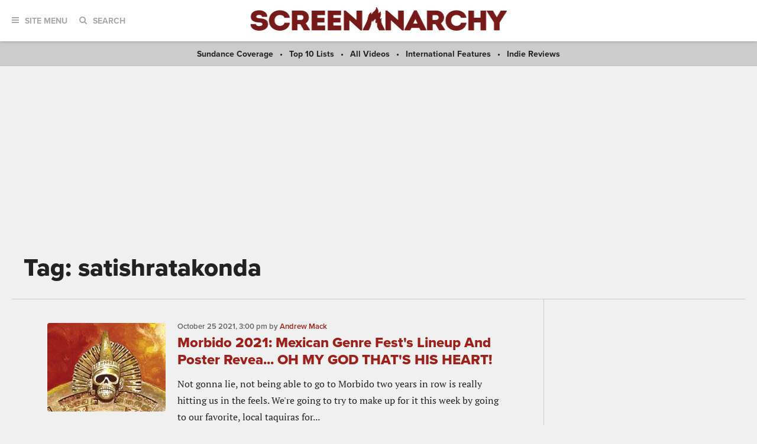

--- FILE ---
content_type: application/javascript; charset=UTF-8
request_url: https://www.zergnet.com/output.js?id=80389&time=1769913612567&sc=1&callback=json9453653
body_size: 1187
content:
json9453653("<div class='zerghead'><span class='zergheader'>From the Web<\/span><span class='zergattribution'>by ZergNet<\/span><\/div>\r\n<div class=\"zerglayoutcl\"><div class=\"zergrow\">\n\t\t\t<div class=\"zergentity\">\n\t\t\t\t<a href=\"https:\/\/www.zergnet.com\/i\/8193770\/80389\/0\/0\/0\/1\" target=\"_blank\" class=\"zergimg\" rel=\"nofollow\">\n\t\t\t\t\t<img loading=\"lazy\" src=\"https:\/\/img5.zergnet.com\/8193770_300.jpg\" nopin=\"true\" data-pin-no-hover=\"true\" >\n\t\t\t\t<\/a>\n\t\t\t\t<div class=\"zergheadline\">\n\t\t\t\t\t<a href=\"https:\/\/www.zergnet.com\/i\/8193770\/80389\/0\/0\/0\/1\" target=\"_blank\"  rel=\"nofollow\">The Tragedy Of Mayim Bialik Just Gets Sadder And Sadder<\/a>\n\t\t\t\t<\/div>\n\t\t\t<\/div>\n\t\t\t<div class=\"zergentity\">\n\t\t\t\t<a href=\"https:\/\/www.zergnet.com\/i\/8715783\/80389\/0\/0\/0\/2\" target=\"_blank\" class=\"zergimg\" rel=\"nofollow\">\n\t\t\t\t\t<img loading=\"lazy\" src=\"https:\/\/img4.zergnet.com\/8715783_300.jpg\" nopin=\"true\" data-pin-no-hover=\"true\" >\n\t\t\t\t<\/a>\n\t\t\t\t<div class=\"zergheadline\">\n\t\t\t\t\t<a href=\"https:\/\/www.zergnet.com\/i\/8715783\/80389\/0\/0\/0\/2\" target=\"_blank\"  rel=\"nofollow\">Catherine O&#039;Hara&#039;s Rare Heart Condition Explained<\/a>\n\t\t\t\t<\/div>\n\t\t\t<\/div>\n\t\t\t<div class=\"zergentity\">\n\t\t\t\t<a href=\"https:\/\/www.zergnet.com\/i\/8324107\/80389\/0\/0\/0\/3\" target=\"_blank\" class=\"zergimg\" rel=\"nofollow\">\n\t\t\t\t\t<img loading=\"lazy\" src=\"https:\/\/img4.zergnet.com\/8324107_300.jpg\" nopin=\"true\" data-pin-no-hover=\"true\" >\n\t\t\t\t<\/a>\n\t\t\t\t<div class=\"zergheadline\">\n\t\t\t\t\t<a href=\"https:\/\/www.zergnet.com\/i\/8324107\/80389\/0\/0\/0\/3\" target=\"_blank\"  rel=\"nofollow\">The Little Girl From Waterworld Grew Up To Be Drop Dead Gorgeous<\/a>\n\t\t\t\t<\/div>\n\t\t\t<\/div>\n\t\t\t<div class=\"zergentity\">\n\t\t\t\t<a href=\"https:\/\/www.zergnet.com\/i\/8656650\/80389\/0\/0\/0\/4\" target=\"_blank\" class=\"zergimg\" rel=\"nofollow\">\n\t\t\t\t\t<img loading=\"lazy\" src=\"https:\/\/img5.zergnet.com\/8656650_300.jpg\" nopin=\"true\" data-pin-no-hover=\"true\" >\n\t\t\t\t<\/a>\n\t\t\t\t<div class=\"zergheadline\">\n\t\t\t\t\t<a href=\"https:\/\/www.zergnet.com\/i\/8656650\/80389\/0\/0\/0\/4\" target=\"_blank\"  rel=\"nofollow\">This Dodgeball Actress Is Drop-Dead Gorgeous In Real Life<\/a>\n\t\t\t\t<\/div>\n\t\t\t<\/div><\/div><\/div><div style=\"clear: both\"><\/div><style type='text\/css'>#zergnet-widget-80389 .zerglayoutcl {\r\nwidth: 100%;\r\n}\r\n\r\n#zergnet-widget-80389 .zergentity {\r\nfloat: left;\r\nwidth: 48%;\r\nmargin-left: 4%;\r\nmargin-bottom: 10px;\r\noverflow: hidden;\r\n}\r\n\r\n#zergnet-widget-80389 .zergentity:nth-of-type(2n+1) {\r\nmargin-left: 0;\r\nclear: both;\r\n}\r\n\r\n#zergnet-widget-80389 .zerghead {\r\ndisplay: block;\r\nmargin-bottom: 0.625rem;\r\nline-height: 0.8125rem;\r\n}\r\n\r\n#zergnet-widget-80389 .zerghead::after {\r\ndisplay: block;\r\ncontent: \"\";\r\nclear: both;\r\n}\r\n\r\n#zergnet-widget-80389 .zergheader {\r\nfloat: left;\r\ncolor: #666;\r\ntext-transform: uppercase;\r\nfont-size: 0.8125rem;\r\nfont-weight: 800;\r\nfont-family: \"Open Sans\", Arial, sans-serif;\r\nletter-spacing: .5px;\r\n}\r\n\r\n#zergnet-widget-80389 .zergattribution {\r\nfloat: right;\r\ncolor: #999;\r\nfont-size: 12px;\r\nfont-weight: normal;\r\nfont-family: sans-serif;\r\n}\r\n\r\n#zergnet-widget-80389 .zergheadline {\r\nwidth: 100%;\r\nmargin-top: 6px;\r\ntext-align: left;\r\nline-height: 1.3125rem;\r\n}\r\n\r\n#zergnet-widget-80389 .zergheadline a {\r\ncolor: #222;\r\nfont-size: 1.125rem;\r\nfont-weight: 800;\r\nfont-family: proxima-nova, sans-serif;\r\ntext-decoration: none;\r\n-webkit-transition: color .1s linear, background-color .1s linear;\r\ntransition: color .1s linear, background-color .1s linear;\r\n}\r\n\r\n#zergnet-widget-80389 .zergheadline a:hover {\r\ncolor: #9d211b;\r\n}\r\n\r\n#zergnet-widget-80389 .zergentity img {\r\ndisplay: block;\r\nwidth: 100%;\r\nheight: auto;\r\n}<\/style>",[1208367676,1496696179,1278430006,797847839])

--- FILE ---
content_type: application/javascript
request_url: https://screenanarchy.com/3rd/antisocial/antisocial.js
body_size: 1199
content:
var antisocial = {
 data: {},
 path: '/antisocial/antisocial.php',
 font: 12,
 size: 14,
 show: function (node,link,data,dflt) {
  word = $(node).attr('data-word');
  size = $(node).attr('data-size') || antisocial.size;
  font = $(node).attr('data-font') || antisocial.font;
  if (data == null) { data = 0;    }
  if (word == null) { word = dflt; }
  if (word)         { word = ' '+word+((data == 0 || data > 1)?'s':''); }
  $(node).html(
   '<div class="item">'+
    '<a href="'+link+'" target="_new"><div class="logo" style="width: '+size+'px; height: '+size+'px; background-size: '+size+'px '+size+'px;"></div></a>'+
    '<div class="count" style="font-size: '+font+'px; padding: '+((size-font)/2-1)+'px 0 '+((size-font)/2-1)+'px 4px;">'+
     '<a href="'+link+'" target="_new">'+data+word+'</a></div>'+
   '</div>');
 },
 init: function (path,size,font) {
  if (path) { antisocial.path = path; }
  if (size) { antisocial.size = size; }
  if (font) { antisocial.font = font; }

  for (indx in antisocial.conf) {
   $('.antisocial.'+antisocial.conf[indx].name+'[data-href]').each(function() {
    var node = this;
    var data_href = $(this).attr('data-href');
    var data_text = $(this).attr('data-text');
    var data_from = $(this).attr('data-from');
    var data_data = $(this).attr('data-data');
    var item = antisocial.conf[indx];
    if (data_data) {
     antisocial.show(node,item.link(data_href,data_text,data_from),data_data,'');
    } else {
     $.getJSON(antisocial.path+'?'+item.name+'='+encodeURIComponent(data_href),null,function (data,text,jqxr) {
      antisocial.show(node,item.link(data_href,data_text,data_from),item.data(data),item.dflt); });
    }
   });
  }
 }
};
antisocial['conf'] = 
 [
  {
   name: 'twitter',
   link: function(href,text,from) { return 'https://twitter.com/intent/tweet?'+
          'url='+encodeURIComponent(href)+
          (text?'&text='+encodeURIComponent(text):'')+
          (from?'&via='+encodeURIComponent(from):''); },
   data: function(data) { return data['count']; },
   dflt: 'Tweet'
  },
  {
   name: 'facebook',
   link: function(href,text,from) { return "javascript:window.open('http://www.facebook.com/sharer.php?src=sp&u='+encodeURIComponent('"+href+"'),'',"+
          "'menubar=no,toolbar=no,resizable=yes,scrollbars=yes,height=600,width=512');" },
   data: function(data) { return data[0]['share_count']; },
   dflt: 'Share'
  },
  {
   name: 'reddit',
   link: function(href,text,from) { return 'https://ssl.reddit.com/login?dest=%2Fsubmit%3Furl%3D'+encodeURIComponent(href); },
   data: function(data) { data = data['data']['children']; return data.length?data[0]['data']['score']:0; },
   dflt: 'Point'
  },
/*
  {
   name: 'reddit2',
   link: function(href,text,from) { return 'javascrip:alert(antisocial.data["modhash"]' }, //https://ssl.reddit.com/login?dest=%2Fsubmit%3Furl%3D'+encodeURIComponent(href); },
   data: function(data) {
$.ajax({
  url: "http://www.reddit.com/api/me.json",
  dataType: 'jsonp',
  jsonp: false,
  success: function(data) {
    return console.log(data);
  }
});
    //antisocial.data = data['user']; data = data['data']['children']; return data.length?data[0]['data']['score']:0;
   },
   dflt: 'Point'
  },
*/
  {
   name: 'stumbleupon',
   link: function(href,text,from) { return 'http://stumbleupon.com/submit?url='+encodeURIComponent(href); },
   data: function(data) { return data['result']['views']; },
   dflt: 'Stumble'
  },
  {
   name: 'disqus',
   link: function(href,text,from) { return href+'#comments'; },
   data: function(data) { return data['comments']; },
   dflt: 'Comment'
  },
  {
   name: 'googleplusone',
   link: function(href,text,from) { return "javascript:window.open('https://plus.google.com/share?url='+encodeURIComponent('"+href+"'),'',"+
          "'menubar=no,toolbar=no,resizable=yes,scrollbars=yes,height=600,width=512');" },
   data: function(data) { return data['count']; },
   dflt: 'Share'
  },
  {
   name: 'digg',
   link: function(href,text,from) { return 'http://digg.com/submit?phase=2&url='+encodeURIComponent(href); },
   data: function(data) { return data['count']; },
   dflt: 'Digg',
  },
 ];


--- FILE ---
content_type: application/javascript; charset=utf-8
request_url: https://fundingchoicesmessages.google.com/f/AGSKWxWxxb3DekSeUfD3soZ6q1r0fEbnvCRY_YFt8GwOgI2pQnMemZK-Y6KAJ3zJFFUMce9J-yRqB5vkAGlFOsV2-Jbcxu3GXiH8VqCPz2c8DbJPLVF3CqXeIULqHe1Wzuf-6BppndGJxCT6MWxT4UjRB5fOS8BLVzmYLRiGR3k2Ns-ogtkSeSS18SpXo9ed/_/ad_bar_.160x600._300x250_/redirect_awe./v2/ads.
body_size: -1284
content:
window['37068a3c-5c95-4580-b7bc-eda70e3a3260'] = true;